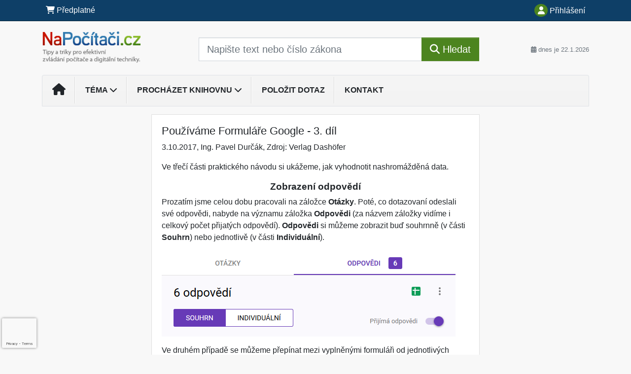

--- FILE ---
content_type: text/html; charset=utf-8
request_url: https://www.google.com/recaptcha/api2/anchor?ar=1&k=6Lc819AmAAAAAF4fYv3dDr0Zb7zNT2a2Cj51YcE9&co=aHR0cHM6Ly93d3cubmFwb2NpdGFjaS5jejo0NDM.&hl=en&v=PoyoqOPhxBO7pBk68S4YbpHZ&size=invisible&anchor-ms=20000&execute-ms=30000&cb=vuxp61ryyf2t
body_size: 48826
content:
<!DOCTYPE HTML><html dir="ltr" lang="en"><head><meta http-equiv="Content-Type" content="text/html; charset=UTF-8">
<meta http-equiv="X-UA-Compatible" content="IE=edge">
<title>reCAPTCHA</title>
<style type="text/css">
/* cyrillic-ext */
@font-face {
  font-family: 'Roboto';
  font-style: normal;
  font-weight: 400;
  font-stretch: 100%;
  src: url(//fonts.gstatic.com/s/roboto/v48/KFO7CnqEu92Fr1ME7kSn66aGLdTylUAMa3GUBHMdazTgWw.woff2) format('woff2');
  unicode-range: U+0460-052F, U+1C80-1C8A, U+20B4, U+2DE0-2DFF, U+A640-A69F, U+FE2E-FE2F;
}
/* cyrillic */
@font-face {
  font-family: 'Roboto';
  font-style: normal;
  font-weight: 400;
  font-stretch: 100%;
  src: url(//fonts.gstatic.com/s/roboto/v48/KFO7CnqEu92Fr1ME7kSn66aGLdTylUAMa3iUBHMdazTgWw.woff2) format('woff2');
  unicode-range: U+0301, U+0400-045F, U+0490-0491, U+04B0-04B1, U+2116;
}
/* greek-ext */
@font-face {
  font-family: 'Roboto';
  font-style: normal;
  font-weight: 400;
  font-stretch: 100%;
  src: url(//fonts.gstatic.com/s/roboto/v48/KFO7CnqEu92Fr1ME7kSn66aGLdTylUAMa3CUBHMdazTgWw.woff2) format('woff2');
  unicode-range: U+1F00-1FFF;
}
/* greek */
@font-face {
  font-family: 'Roboto';
  font-style: normal;
  font-weight: 400;
  font-stretch: 100%;
  src: url(//fonts.gstatic.com/s/roboto/v48/KFO7CnqEu92Fr1ME7kSn66aGLdTylUAMa3-UBHMdazTgWw.woff2) format('woff2');
  unicode-range: U+0370-0377, U+037A-037F, U+0384-038A, U+038C, U+038E-03A1, U+03A3-03FF;
}
/* math */
@font-face {
  font-family: 'Roboto';
  font-style: normal;
  font-weight: 400;
  font-stretch: 100%;
  src: url(//fonts.gstatic.com/s/roboto/v48/KFO7CnqEu92Fr1ME7kSn66aGLdTylUAMawCUBHMdazTgWw.woff2) format('woff2');
  unicode-range: U+0302-0303, U+0305, U+0307-0308, U+0310, U+0312, U+0315, U+031A, U+0326-0327, U+032C, U+032F-0330, U+0332-0333, U+0338, U+033A, U+0346, U+034D, U+0391-03A1, U+03A3-03A9, U+03B1-03C9, U+03D1, U+03D5-03D6, U+03F0-03F1, U+03F4-03F5, U+2016-2017, U+2034-2038, U+203C, U+2040, U+2043, U+2047, U+2050, U+2057, U+205F, U+2070-2071, U+2074-208E, U+2090-209C, U+20D0-20DC, U+20E1, U+20E5-20EF, U+2100-2112, U+2114-2115, U+2117-2121, U+2123-214F, U+2190, U+2192, U+2194-21AE, U+21B0-21E5, U+21F1-21F2, U+21F4-2211, U+2213-2214, U+2216-22FF, U+2308-230B, U+2310, U+2319, U+231C-2321, U+2336-237A, U+237C, U+2395, U+239B-23B7, U+23D0, U+23DC-23E1, U+2474-2475, U+25AF, U+25B3, U+25B7, U+25BD, U+25C1, U+25CA, U+25CC, U+25FB, U+266D-266F, U+27C0-27FF, U+2900-2AFF, U+2B0E-2B11, U+2B30-2B4C, U+2BFE, U+3030, U+FF5B, U+FF5D, U+1D400-1D7FF, U+1EE00-1EEFF;
}
/* symbols */
@font-face {
  font-family: 'Roboto';
  font-style: normal;
  font-weight: 400;
  font-stretch: 100%;
  src: url(//fonts.gstatic.com/s/roboto/v48/KFO7CnqEu92Fr1ME7kSn66aGLdTylUAMaxKUBHMdazTgWw.woff2) format('woff2');
  unicode-range: U+0001-000C, U+000E-001F, U+007F-009F, U+20DD-20E0, U+20E2-20E4, U+2150-218F, U+2190, U+2192, U+2194-2199, U+21AF, U+21E6-21F0, U+21F3, U+2218-2219, U+2299, U+22C4-22C6, U+2300-243F, U+2440-244A, U+2460-24FF, U+25A0-27BF, U+2800-28FF, U+2921-2922, U+2981, U+29BF, U+29EB, U+2B00-2BFF, U+4DC0-4DFF, U+FFF9-FFFB, U+10140-1018E, U+10190-1019C, U+101A0, U+101D0-101FD, U+102E0-102FB, U+10E60-10E7E, U+1D2C0-1D2D3, U+1D2E0-1D37F, U+1F000-1F0FF, U+1F100-1F1AD, U+1F1E6-1F1FF, U+1F30D-1F30F, U+1F315, U+1F31C, U+1F31E, U+1F320-1F32C, U+1F336, U+1F378, U+1F37D, U+1F382, U+1F393-1F39F, U+1F3A7-1F3A8, U+1F3AC-1F3AF, U+1F3C2, U+1F3C4-1F3C6, U+1F3CA-1F3CE, U+1F3D4-1F3E0, U+1F3ED, U+1F3F1-1F3F3, U+1F3F5-1F3F7, U+1F408, U+1F415, U+1F41F, U+1F426, U+1F43F, U+1F441-1F442, U+1F444, U+1F446-1F449, U+1F44C-1F44E, U+1F453, U+1F46A, U+1F47D, U+1F4A3, U+1F4B0, U+1F4B3, U+1F4B9, U+1F4BB, U+1F4BF, U+1F4C8-1F4CB, U+1F4D6, U+1F4DA, U+1F4DF, U+1F4E3-1F4E6, U+1F4EA-1F4ED, U+1F4F7, U+1F4F9-1F4FB, U+1F4FD-1F4FE, U+1F503, U+1F507-1F50B, U+1F50D, U+1F512-1F513, U+1F53E-1F54A, U+1F54F-1F5FA, U+1F610, U+1F650-1F67F, U+1F687, U+1F68D, U+1F691, U+1F694, U+1F698, U+1F6AD, U+1F6B2, U+1F6B9-1F6BA, U+1F6BC, U+1F6C6-1F6CF, U+1F6D3-1F6D7, U+1F6E0-1F6EA, U+1F6F0-1F6F3, U+1F6F7-1F6FC, U+1F700-1F7FF, U+1F800-1F80B, U+1F810-1F847, U+1F850-1F859, U+1F860-1F887, U+1F890-1F8AD, U+1F8B0-1F8BB, U+1F8C0-1F8C1, U+1F900-1F90B, U+1F93B, U+1F946, U+1F984, U+1F996, U+1F9E9, U+1FA00-1FA6F, U+1FA70-1FA7C, U+1FA80-1FA89, U+1FA8F-1FAC6, U+1FACE-1FADC, U+1FADF-1FAE9, U+1FAF0-1FAF8, U+1FB00-1FBFF;
}
/* vietnamese */
@font-face {
  font-family: 'Roboto';
  font-style: normal;
  font-weight: 400;
  font-stretch: 100%;
  src: url(//fonts.gstatic.com/s/roboto/v48/KFO7CnqEu92Fr1ME7kSn66aGLdTylUAMa3OUBHMdazTgWw.woff2) format('woff2');
  unicode-range: U+0102-0103, U+0110-0111, U+0128-0129, U+0168-0169, U+01A0-01A1, U+01AF-01B0, U+0300-0301, U+0303-0304, U+0308-0309, U+0323, U+0329, U+1EA0-1EF9, U+20AB;
}
/* latin-ext */
@font-face {
  font-family: 'Roboto';
  font-style: normal;
  font-weight: 400;
  font-stretch: 100%;
  src: url(//fonts.gstatic.com/s/roboto/v48/KFO7CnqEu92Fr1ME7kSn66aGLdTylUAMa3KUBHMdazTgWw.woff2) format('woff2');
  unicode-range: U+0100-02BA, U+02BD-02C5, U+02C7-02CC, U+02CE-02D7, U+02DD-02FF, U+0304, U+0308, U+0329, U+1D00-1DBF, U+1E00-1E9F, U+1EF2-1EFF, U+2020, U+20A0-20AB, U+20AD-20C0, U+2113, U+2C60-2C7F, U+A720-A7FF;
}
/* latin */
@font-face {
  font-family: 'Roboto';
  font-style: normal;
  font-weight: 400;
  font-stretch: 100%;
  src: url(//fonts.gstatic.com/s/roboto/v48/KFO7CnqEu92Fr1ME7kSn66aGLdTylUAMa3yUBHMdazQ.woff2) format('woff2');
  unicode-range: U+0000-00FF, U+0131, U+0152-0153, U+02BB-02BC, U+02C6, U+02DA, U+02DC, U+0304, U+0308, U+0329, U+2000-206F, U+20AC, U+2122, U+2191, U+2193, U+2212, U+2215, U+FEFF, U+FFFD;
}
/* cyrillic-ext */
@font-face {
  font-family: 'Roboto';
  font-style: normal;
  font-weight: 500;
  font-stretch: 100%;
  src: url(//fonts.gstatic.com/s/roboto/v48/KFO7CnqEu92Fr1ME7kSn66aGLdTylUAMa3GUBHMdazTgWw.woff2) format('woff2');
  unicode-range: U+0460-052F, U+1C80-1C8A, U+20B4, U+2DE0-2DFF, U+A640-A69F, U+FE2E-FE2F;
}
/* cyrillic */
@font-face {
  font-family: 'Roboto';
  font-style: normal;
  font-weight: 500;
  font-stretch: 100%;
  src: url(//fonts.gstatic.com/s/roboto/v48/KFO7CnqEu92Fr1ME7kSn66aGLdTylUAMa3iUBHMdazTgWw.woff2) format('woff2');
  unicode-range: U+0301, U+0400-045F, U+0490-0491, U+04B0-04B1, U+2116;
}
/* greek-ext */
@font-face {
  font-family: 'Roboto';
  font-style: normal;
  font-weight: 500;
  font-stretch: 100%;
  src: url(//fonts.gstatic.com/s/roboto/v48/KFO7CnqEu92Fr1ME7kSn66aGLdTylUAMa3CUBHMdazTgWw.woff2) format('woff2');
  unicode-range: U+1F00-1FFF;
}
/* greek */
@font-face {
  font-family: 'Roboto';
  font-style: normal;
  font-weight: 500;
  font-stretch: 100%;
  src: url(//fonts.gstatic.com/s/roboto/v48/KFO7CnqEu92Fr1ME7kSn66aGLdTylUAMa3-UBHMdazTgWw.woff2) format('woff2');
  unicode-range: U+0370-0377, U+037A-037F, U+0384-038A, U+038C, U+038E-03A1, U+03A3-03FF;
}
/* math */
@font-face {
  font-family: 'Roboto';
  font-style: normal;
  font-weight: 500;
  font-stretch: 100%;
  src: url(//fonts.gstatic.com/s/roboto/v48/KFO7CnqEu92Fr1ME7kSn66aGLdTylUAMawCUBHMdazTgWw.woff2) format('woff2');
  unicode-range: U+0302-0303, U+0305, U+0307-0308, U+0310, U+0312, U+0315, U+031A, U+0326-0327, U+032C, U+032F-0330, U+0332-0333, U+0338, U+033A, U+0346, U+034D, U+0391-03A1, U+03A3-03A9, U+03B1-03C9, U+03D1, U+03D5-03D6, U+03F0-03F1, U+03F4-03F5, U+2016-2017, U+2034-2038, U+203C, U+2040, U+2043, U+2047, U+2050, U+2057, U+205F, U+2070-2071, U+2074-208E, U+2090-209C, U+20D0-20DC, U+20E1, U+20E5-20EF, U+2100-2112, U+2114-2115, U+2117-2121, U+2123-214F, U+2190, U+2192, U+2194-21AE, U+21B0-21E5, U+21F1-21F2, U+21F4-2211, U+2213-2214, U+2216-22FF, U+2308-230B, U+2310, U+2319, U+231C-2321, U+2336-237A, U+237C, U+2395, U+239B-23B7, U+23D0, U+23DC-23E1, U+2474-2475, U+25AF, U+25B3, U+25B7, U+25BD, U+25C1, U+25CA, U+25CC, U+25FB, U+266D-266F, U+27C0-27FF, U+2900-2AFF, U+2B0E-2B11, U+2B30-2B4C, U+2BFE, U+3030, U+FF5B, U+FF5D, U+1D400-1D7FF, U+1EE00-1EEFF;
}
/* symbols */
@font-face {
  font-family: 'Roboto';
  font-style: normal;
  font-weight: 500;
  font-stretch: 100%;
  src: url(//fonts.gstatic.com/s/roboto/v48/KFO7CnqEu92Fr1ME7kSn66aGLdTylUAMaxKUBHMdazTgWw.woff2) format('woff2');
  unicode-range: U+0001-000C, U+000E-001F, U+007F-009F, U+20DD-20E0, U+20E2-20E4, U+2150-218F, U+2190, U+2192, U+2194-2199, U+21AF, U+21E6-21F0, U+21F3, U+2218-2219, U+2299, U+22C4-22C6, U+2300-243F, U+2440-244A, U+2460-24FF, U+25A0-27BF, U+2800-28FF, U+2921-2922, U+2981, U+29BF, U+29EB, U+2B00-2BFF, U+4DC0-4DFF, U+FFF9-FFFB, U+10140-1018E, U+10190-1019C, U+101A0, U+101D0-101FD, U+102E0-102FB, U+10E60-10E7E, U+1D2C0-1D2D3, U+1D2E0-1D37F, U+1F000-1F0FF, U+1F100-1F1AD, U+1F1E6-1F1FF, U+1F30D-1F30F, U+1F315, U+1F31C, U+1F31E, U+1F320-1F32C, U+1F336, U+1F378, U+1F37D, U+1F382, U+1F393-1F39F, U+1F3A7-1F3A8, U+1F3AC-1F3AF, U+1F3C2, U+1F3C4-1F3C6, U+1F3CA-1F3CE, U+1F3D4-1F3E0, U+1F3ED, U+1F3F1-1F3F3, U+1F3F5-1F3F7, U+1F408, U+1F415, U+1F41F, U+1F426, U+1F43F, U+1F441-1F442, U+1F444, U+1F446-1F449, U+1F44C-1F44E, U+1F453, U+1F46A, U+1F47D, U+1F4A3, U+1F4B0, U+1F4B3, U+1F4B9, U+1F4BB, U+1F4BF, U+1F4C8-1F4CB, U+1F4D6, U+1F4DA, U+1F4DF, U+1F4E3-1F4E6, U+1F4EA-1F4ED, U+1F4F7, U+1F4F9-1F4FB, U+1F4FD-1F4FE, U+1F503, U+1F507-1F50B, U+1F50D, U+1F512-1F513, U+1F53E-1F54A, U+1F54F-1F5FA, U+1F610, U+1F650-1F67F, U+1F687, U+1F68D, U+1F691, U+1F694, U+1F698, U+1F6AD, U+1F6B2, U+1F6B9-1F6BA, U+1F6BC, U+1F6C6-1F6CF, U+1F6D3-1F6D7, U+1F6E0-1F6EA, U+1F6F0-1F6F3, U+1F6F7-1F6FC, U+1F700-1F7FF, U+1F800-1F80B, U+1F810-1F847, U+1F850-1F859, U+1F860-1F887, U+1F890-1F8AD, U+1F8B0-1F8BB, U+1F8C0-1F8C1, U+1F900-1F90B, U+1F93B, U+1F946, U+1F984, U+1F996, U+1F9E9, U+1FA00-1FA6F, U+1FA70-1FA7C, U+1FA80-1FA89, U+1FA8F-1FAC6, U+1FACE-1FADC, U+1FADF-1FAE9, U+1FAF0-1FAF8, U+1FB00-1FBFF;
}
/* vietnamese */
@font-face {
  font-family: 'Roboto';
  font-style: normal;
  font-weight: 500;
  font-stretch: 100%;
  src: url(//fonts.gstatic.com/s/roboto/v48/KFO7CnqEu92Fr1ME7kSn66aGLdTylUAMa3OUBHMdazTgWw.woff2) format('woff2');
  unicode-range: U+0102-0103, U+0110-0111, U+0128-0129, U+0168-0169, U+01A0-01A1, U+01AF-01B0, U+0300-0301, U+0303-0304, U+0308-0309, U+0323, U+0329, U+1EA0-1EF9, U+20AB;
}
/* latin-ext */
@font-face {
  font-family: 'Roboto';
  font-style: normal;
  font-weight: 500;
  font-stretch: 100%;
  src: url(//fonts.gstatic.com/s/roboto/v48/KFO7CnqEu92Fr1ME7kSn66aGLdTylUAMa3KUBHMdazTgWw.woff2) format('woff2');
  unicode-range: U+0100-02BA, U+02BD-02C5, U+02C7-02CC, U+02CE-02D7, U+02DD-02FF, U+0304, U+0308, U+0329, U+1D00-1DBF, U+1E00-1E9F, U+1EF2-1EFF, U+2020, U+20A0-20AB, U+20AD-20C0, U+2113, U+2C60-2C7F, U+A720-A7FF;
}
/* latin */
@font-face {
  font-family: 'Roboto';
  font-style: normal;
  font-weight: 500;
  font-stretch: 100%;
  src: url(//fonts.gstatic.com/s/roboto/v48/KFO7CnqEu92Fr1ME7kSn66aGLdTylUAMa3yUBHMdazQ.woff2) format('woff2');
  unicode-range: U+0000-00FF, U+0131, U+0152-0153, U+02BB-02BC, U+02C6, U+02DA, U+02DC, U+0304, U+0308, U+0329, U+2000-206F, U+20AC, U+2122, U+2191, U+2193, U+2212, U+2215, U+FEFF, U+FFFD;
}
/* cyrillic-ext */
@font-face {
  font-family: 'Roboto';
  font-style: normal;
  font-weight: 900;
  font-stretch: 100%;
  src: url(//fonts.gstatic.com/s/roboto/v48/KFO7CnqEu92Fr1ME7kSn66aGLdTylUAMa3GUBHMdazTgWw.woff2) format('woff2');
  unicode-range: U+0460-052F, U+1C80-1C8A, U+20B4, U+2DE0-2DFF, U+A640-A69F, U+FE2E-FE2F;
}
/* cyrillic */
@font-face {
  font-family: 'Roboto';
  font-style: normal;
  font-weight: 900;
  font-stretch: 100%;
  src: url(//fonts.gstatic.com/s/roboto/v48/KFO7CnqEu92Fr1ME7kSn66aGLdTylUAMa3iUBHMdazTgWw.woff2) format('woff2');
  unicode-range: U+0301, U+0400-045F, U+0490-0491, U+04B0-04B1, U+2116;
}
/* greek-ext */
@font-face {
  font-family: 'Roboto';
  font-style: normal;
  font-weight: 900;
  font-stretch: 100%;
  src: url(//fonts.gstatic.com/s/roboto/v48/KFO7CnqEu92Fr1ME7kSn66aGLdTylUAMa3CUBHMdazTgWw.woff2) format('woff2');
  unicode-range: U+1F00-1FFF;
}
/* greek */
@font-face {
  font-family: 'Roboto';
  font-style: normal;
  font-weight: 900;
  font-stretch: 100%;
  src: url(//fonts.gstatic.com/s/roboto/v48/KFO7CnqEu92Fr1ME7kSn66aGLdTylUAMa3-UBHMdazTgWw.woff2) format('woff2');
  unicode-range: U+0370-0377, U+037A-037F, U+0384-038A, U+038C, U+038E-03A1, U+03A3-03FF;
}
/* math */
@font-face {
  font-family: 'Roboto';
  font-style: normal;
  font-weight: 900;
  font-stretch: 100%;
  src: url(//fonts.gstatic.com/s/roboto/v48/KFO7CnqEu92Fr1ME7kSn66aGLdTylUAMawCUBHMdazTgWw.woff2) format('woff2');
  unicode-range: U+0302-0303, U+0305, U+0307-0308, U+0310, U+0312, U+0315, U+031A, U+0326-0327, U+032C, U+032F-0330, U+0332-0333, U+0338, U+033A, U+0346, U+034D, U+0391-03A1, U+03A3-03A9, U+03B1-03C9, U+03D1, U+03D5-03D6, U+03F0-03F1, U+03F4-03F5, U+2016-2017, U+2034-2038, U+203C, U+2040, U+2043, U+2047, U+2050, U+2057, U+205F, U+2070-2071, U+2074-208E, U+2090-209C, U+20D0-20DC, U+20E1, U+20E5-20EF, U+2100-2112, U+2114-2115, U+2117-2121, U+2123-214F, U+2190, U+2192, U+2194-21AE, U+21B0-21E5, U+21F1-21F2, U+21F4-2211, U+2213-2214, U+2216-22FF, U+2308-230B, U+2310, U+2319, U+231C-2321, U+2336-237A, U+237C, U+2395, U+239B-23B7, U+23D0, U+23DC-23E1, U+2474-2475, U+25AF, U+25B3, U+25B7, U+25BD, U+25C1, U+25CA, U+25CC, U+25FB, U+266D-266F, U+27C0-27FF, U+2900-2AFF, U+2B0E-2B11, U+2B30-2B4C, U+2BFE, U+3030, U+FF5B, U+FF5D, U+1D400-1D7FF, U+1EE00-1EEFF;
}
/* symbols */
@font-face {
  font-family: 'Roboto';
  font-style: normal;
  font-weight: 900;
  font-stretch: 100%;
  src: url(//fonts.gstatic.com/s/roboto/v48/KFO7CnqEu92Fr1ME7kSn66aGLdTylUAMaxKUBHMdazTgWw.woff2) format('woff2');
  unicode-range: U+0001-000C, U+000E-001F, U+007F-009F, U+20DD-20E0, U+20E2-20E4, U+2150-218F, U+2190, U+2192, U+2194-2199, U+21AF, U+21E6-21F0, U+21F3, U+2218-2219, U+2299, U+22C4-22C6, U+2300-243F, U+2440-244A, U+2460-24FF, U+25A0-27BF, U+2800-28FF, U+2921-2922, U+2981, U+29BF, U+29EB, U+2B00-2BFF, U+4DC0-4DFF, U+FFF9-FFFB, U+10140-1018E, U+10190-1019C, U+101A0, U+101D0-101FD, U+102E0-102FB, U+10E60-10E7E, U+1D2C0-1D2D3, U+1D2E0-1D37F, U+1F000-1F0FF, U+1F100-1F1AD, U+1F1E6-1F1FF, U+1F30D-1F30F, U+1F315, U+1F31C, U+1F31E, U+1F320-1F32C, U+1F336, U+1F378, U+1F37D, U+1F382, U+1F393-1F39F, U+1F3A7-1F3A8, U+1F3AC-1F3AF, U+1F3C2, U+1F3C4-1F3C6, U+1F3CA-1F3CE, U+1F3D4-1F3E0, U+1F3ED, U+1F3F1-1F3F3, U+1F3F5-1F3F7, U+1F408, U+1F415, U+1F41F, U+1F426, U+1F43F, U+1F441-1F442, U+1F444, U+1F446-1F449, U+1F44C-1F44E, U+1F453, U+1F46A, U+1F47D, U+1F4A3, U+1F4B0, U+1F4B3, U+1F4B9, U+1F4BB, U+1F4BF, U+1F4C8-1F4CB, U+1F4D6, U+1F4DA, U+1F4DF, U+1F4E3-1F4E6, U+1F4EA-1F4ED, U+1F4F7, U+1F4F9-1F4FB, U+1F4FD-1F4FE, U+1F503, U+1F507-1F50B, U+1F50D, U+1F512-1F513, U+1F53E-1F54A, U+1F54F-1F5FA, U+1F610, U+1F650-1F67F, U+1F687, U+1F68D, U+1F691, U+1F694, U+1F698, U+1F6AD, U+1F6B2, U+1F6B9-1F6BA, U+1F6BC, U+1F6C6-1F6CF, U+1F6D3-1F6D7, U+1F6E0-1F6EA, U+1F6F0-1F6F3, U+1F6F7-1F6FC, U+1F700-1F7FF, U+1F800-1F80B, U+1F810-1F847, U+1F850-1F859, U+1F860-1F887, U+1F890-1F8AD, U+1F8B0-1F8BB, U+1F8C0-1F8C1, U+1F900-1F90B, U+1F93B, U+1F946, U+1F984, U+1F996, U+1F9E9, U+1FA00-1FA6F, U+1FA70-1FA7C, U+1FA80-1FA89, U+1FA8F-1FAC6, U+1FACE-1FADC, U+1FADF-1FAE9, U+1FAF0-1FAF8, U+1FB00-1FBFF;
}
/* vietnamese */
@font-face {
  font-family: 'Roboto';
  font-style: normal;
  font-weight: 900;
  font-stretch: 100%;
  src: url(//fonts.gstatic.com/s/roboto/v48/KFO7CnqEu92Fr1ME7kSn66aGLdTylUAMa3OUBHMdazTgWw.woff2) format('woff2');
  unicode-range: U+0102-0103, U+0110-0111, U+0128-0129, U+0168-0169, U+01A0-01A1, U+01AF-01B0, U+0300-0301, U+0303-0304, U+0308-0309, U+0323, U+0329, U+1EA0-1EF9, U+20AB;
}
/* latin-ext */
@font-face {
  font-family: 'Roboto';
  font-style: normal;
  font-weight: 900;
  font-stretch: 100%;
  src: url(//fonts.gstatic.com/s/roboto/v48/KFO7CnqEu92Fr1ME7kSn66aGLdTylUAMa3KUBHMdazTgWw.woff2) format('woff2');
  unicode-range: U+0100-02BA, U+02BD-02C5, U+02C7-02CC, U+02CE-02D7, U+02DD-02FF, U+0304, U+0308, U+0329, U+1D00-1DBF, U+1E00-1E9F, U+1EF2-1EFF, U+2020, U+20A0-20AB, U+20AD-20C0, U+2113, U+2C60-2C7F, U+A720-A7FF;
}
/* latin */
@font-face {
  font-family: 'Roboto';
  font-style: normal;
  font-weight: 900;
  font-stretch: 100%;
  src: url(//fonts.gstatic.com/s/roboto/v48/KFO7CnqEu92Fr1ME7kSn66aGLdTylUAMa3yUBHMdazQ.woff2) format('woff2');
  unicode-range: U+0000-00FF, U+0131, U+0152-0153, U+02BB-02BC, U+02C6, U+02DA, U+02DC, U+0304, U+0308, U+0329, U+2000-206F, U+20AC, U+2122, U+2191, U+2193, U+2212, U+2215, U+FEFF, U+FFFD;
}

</style>
<link rel="stylesheet" type="text/css" href="https://www.gstatic.com/recaptcha/releases/PoyoqOPhxBO7pBk68S4YbpHZ/styles__ltr.css">
<script nonce="zGi0VCR8k3igcOAnp4Srhw" type="text/javascript">window['__recaptcha_api'] = 'https://www.google.com/recaptcha/api2/';</script>
<script type="text/javascript" src="https://www.gstatic.com/recaptcha/releases/PoyoqOPhxBO7pBk68S4YbpHZ/recaptcha__en.js" nonce="zGi0VCR8k3igcOAnp4Srhw">
      
    </script></head>
<body><div id="rc-anchor-alert" class="rc-anchor-alert"></div>
<input type="hidden" id="recaptcha-token" value="[base64]">
<script type="text/javascript" nonce="zGi0VCR8k3igcOAnp4Srhw">
      recaptcha.anchor.Main.init("[\x22ainput\x22,[\x22bgdata\x22,\x22\x22,\[base64]/[base64]/[base64]/[base64]/[base64]/[base64]/KGcoTywyNTMsTy5PKSxVRyhPLEMpKTpnKE8sMjUzLEMpLE8pKSxsKSksTykpfSxieT1mdW5jdGlvbihDLE8sdSxsKXtmb3IobD0odT1SKEMpLDApO08+MDtPLS0pbD1sPDw4fFooQyk7ZyhDLHUsbCl9LFVHPWZ1bmN0aW9uKEMsTyl7Qy5pLmxlbmd0aD4xMDQ/[base64]/[base64]/[base64]/[base64]/[base64]/[base64]/[base64]\\u003d\x22,\[base64]\x22,\x22w47CgipHEsK9aMOPRFTDssKsAkRkwogVVMOpD3XDqmV6wo4HwrQ5wrZyWgzCljbCk3/DoCTDhGXDksO3EylLdiUywqnDmng6w4fCpMOHw7ArwpPDusOvcm4dw6JKwoFPcMK1DmTChH7DjsKhanR2AULDhsK5YCzCv18Dw48fw44FKDQbIGrCscK3YHfCicKBV8K7TMORwrZdScK6T1Y6w4/DsX7DsgIew7EzYRhGw5J9wpjDrGjDly82B0trw7XDg8KNw7EvwqIoL8KqwoExwozCncOiw5/[base64]/FFPDhGXDk8KawqnDnRYDw7bCscKXw78NW8Khwq/DsBLDnF7DvR4gwqTDuH3Dg38qOcO7HsKNwoXDpS3DsDjDncKPwpofwptfI8OCw4IWw5YJesKawp8OEMO2WF59E8O3AcO7WQ1Bw4UZwrPCs8OywrRVwo7CujvDoSpSYR7CoSHDkMKdw4FiwovDmgLCtj0zwqfCpcKNw4jCnRIdwrXDpGbCncKeUsK2w7nDoMKhwr/[base64]/CrsOia8KXLHABScKWwropw7wFZMOFTcO2Mw/[base64]/w7ccB11fw4oIJVc/dQnCg1wow5XDs8Kxw4rCjcKdcMOxGsOcw6tjwqJlWUTChwglN0dfwr7CpCMxw4nDv8KIw4gsczBdwr/CmcKEElfCg8K0XsKSBB/DhjI7JDbDrMObSHhUfsKtAkbDhcKQAMOdUTbDtEU6w7HCn8OgN8O1wrzDsg3CmsOzQGPCn0pmw6NIwpZJwrNHRcO6M2pYexAnw7Q6MhzDv8KWasObwrjDmcOxwr5zAAXDm2rDinVeWC/Dg8OOLMKcw7YUbsKhN8KSH8KuwqsrYRE9TjHCpsKzw4wQwprCscKewpgfwqtyw4d+QsKHw5YIbcKLw7gNL1fDnzJiCzDCk3XCgDQSwqvCtBvCkcKVw6zClhA4dsKBS0MZTMOIWMK7wr/Do8OWw4ICw4vCmMOPcm7DskN1wrLDjix+UsOhwqVSwo/CnxrCqUJzST8cw5bDvsOEw6Nowp87wonDtMKALB7DmsKiwpYQwrsSO8OsRyfCsMOcwpfCk8OswrnCuzI6wqTDtC0IwoghQDDCisOHEANccyEgZcOucMOeQ0JyG8K3w7nCvUpUwrIqPBXDiy5+wrrCqXTDtcKgLBRdw7/CgD14wrrCqiNjTH7DmjLCpB/CqsO/[base64]/Dri9SUxcOLlvCrFfCu8KXah1NwrvDnMKzDCIGPMOsB30swrJBw7l/H8OLw7DCoz4AwqMbAlnDhBbDl8Oww7QFFcOQYcO7wqEjRDXDuMKiwqHDm8K9w7HCk8KJUwTCocKLSsKjw6EKWHJnHybCp8K7w4rDksKrwrLDgRFxKEB7biDCpsK9UMOGWsKCw77DvcOlwodkXsOnRsKJw6fDlcONwqPCvyo/LsKgLDkiPMKvw4kQTcKNdsKqw7vCi8KSYhFQPEfDjsOhX8KYPnQfflDDocOdSUpGOEg2wo1Aw5wuPcO8wrxBw6vDqS9OekLCn8KBw6MNwpAoAVg7w6HDosK3FsKVaRfCk8Ozw63CqsKaw47Dh8K0worCgy7Ds8KEwrMbwo7CscKzMUbCoAR5VMKqw4/DtcO0woUYw4ZwUMO6w6F0G8OnZMOVwp3DuBYywp/[base64]/Cq8OtwpVfwpMbXVbCpsO9Jw46wpnDrcKuagwvT8KmKS/CpXRZw6gfFMOhwqtSwoVOZklBFzAEw4YxKMK7w7jDoQwBXh/Dg8O5cE/DpcOIwpN9ZjYrFkDCkX/CiMKWw43DpcKhIMOWw7osw4jClsKXI8O0NMOCBUJiw59BLsKDwp5Tw4HCrn/DqsKLNcK7wqXCnEDDlGPCusKbPVoWwo8yaXnCrHbCh0PCgsOpJTR0wqzDo0/DrsOaw7jDmcKcACYLbMOUwpfCmDvDpMKKITp1w74MwpjDhFzDtg1cC8O7w7/CgMOKFn7Dt8KibDbCssONY3bCpsOeHnXDgWQvAcKgSsOfwr3CtcKBwp7Dqm7DmMKHw59eWsO5woF/wrnCiCTCqiPDg8KNPSXCoSzCpsOYAmfDsMO2w5rCtGVjfcOFZlDCksKsZsOTe8KCw7AewoZowrzCu8KxworCpcK/wqgBw43Cu8OZwrLDp2nDnUVGISVrQygFw7p4e8K4wrl4wpXCkycQDXjCrVsLw7wfw41kw6zDkw/Ch3QAw4nCsWUfwrHDniHDiGhHwqp9w684w6gPSHzCvMKNUMK2woTCkcOjwohPwrduQBIOfTpxRnPCvhEQU8Okw5rCvlQpOhTDliF9dsKjw5bCmsK9dMOzw6Fww5AHwp/ClT5sw4QQATZvAw1KbMOGTsKKw7NMwoHDg8Osw7lvJMO5woJpIsOYwqkBLQopwq9Ow5/CocOGLMOOwrbDqMOAw7vDkcOPQF0MOSPCin9YA8OXwrrDph/[base64]/DnRQdwok+w7Zow4Iaw71KdBrDkEsNK8Ovw4zCgsOtWMKbfBDDlF8Sw6MgwofDt8OUaRQAwo3DrsKrLzDDpsKjw6bCpEjDtsKXw5smE8KPw4dpTD/[base64]/Cu34aeMO5wqjDjzfCmnJTYcOfaSNawpDDl0IGw4I1SMK5wq3CgcOrP8O4w4LCnEvCp25dwrpwwpHDi8O+wopkGsKKw7PDjsKIwpIAJcKrUsO2K0PCpgnCoMKfwqBuSsOLbcK4w6snC8KBw5PCikI9w6DDizjDvAUcNCpVwp4JZ8K/w7jDh3HDmcK7w5TDtwsHWsOGTcKhDkHDuibDsBE0BBbDgF5/KMOYDRfDosOzwpBTSwzCsXzDhQrCqcOtEsKkOsKOwoLDncOHwqJvJUNrwq3CncOfLMK/DBQjw5gNw6DCilZCwr/DhMKKwrzCoMKtw6dUBnZRMcOzQsKKw67Cq8KmCzbDpMOTw4s7LcOdwrdHw7Nmw5vDvsOKcsKFCXlCTsKEUQDCqcKCJExBwo4yw7tzYMOKX8OWWBpVwqVEw6LCkMOBOwbDssKKwpLDtF8mM8OHQ0g/HsOKCBzCvcOjXsKmbsKvD3bCjjXCosKcUlQYayx0wrAWNjYtw5zCnhfCnxHDkwjDmCtsFMOkP1s5w6Rcwq/[base64]/CksKiOxLDp3sDwpd4YMKHJMO2w6dndcKcfi7Dm1p7wpMlwp4hXAV2csK6MsKGwodjJ8KMfcK+O3krwoHCj0DDt8Kzw41IDl5cZ0pGw7DDicOXw4nClMOxW2PDv2RZc8KQwpNVf8OHw4/Cuhk3wqfCssKnNhtwwoEzfsOwD8K7wpZLMVPDrGdDc8OEHTfCg8OrKMKcREXDslrDmsOKcyEnw6pbwrfCoQ/CoBrCjS7CtcOxwpXCosKgIcO1w4tsMcOJw7cTwrVITcOKNTfCiSInwpzCpMK4w43DsXnCqVTCiBthMsOtN8KaBFDDlsKHwp42wr0cQG3CiH/CnsO1w6vCpsK1w7vDkcOCw7TDnFHDrAQoEwXChhZow4/DssOXD0o+CQcrw4XCscOBwoc+RMOqacOzFG0gw5fCsMOKwp7CisKJeRrCvsK7w7prw7HChxkQLcOHw5ZgMUHDlsOREsOiJ3/Crk08YWVkacKJY8KowqgCMcKNw4vCmyI8w53CoMORwqPDh8KQwr7CpcOWYsKyd8OCw4tUdMKAw55SNcOGw7LCr8KCb8OtwrkGBcKWwqp7w57CqMKoCMOEJF/Dqh8LYcKcw4k5wr9uw6xTw5MNwq7Cv3RKQ8KqC8OawosxwonDtcOzKsK/bT3CusKRwo/Ck8KpwpphIsK7wrLCvjdEFsOew602SDdTV8Ohw4sQMBFxw4sQwpx0wprDh8Kpw5BJw6xGw5HCgCQLCsKzw7TCn8KSw7nDniTCmcKjFU46wp0daMKDwqt3AEnCjWfDolclwpXDgiHDm3TCqcKFZMO0wrlCwrDCp1nCo2/Dg8KhIgjDiMOTR8KEw6/DpGxxAHrCu8ObSU/CvDJIw6PDpcK6eWbDmcOhwqwjwrIbHsKbM8OtV0TCgG/CjgBWw4BaZCrDvcK1w4jDhcO2w4/ChMOcwp4awq15wqPCgcK1wpnCpMOcwp4rw7nCthXCmTVxw5nDqMK1w4vDhMOow5/Di8KzCDHCncK3eFQ1KcK2cMKUAhbCh8KEw5hHw43CmcKSwovCkDlxUMKBO8KzwrTCscKJYhHCojNgw6vDs8K4wpbCnMORwoUCwoA2woDDmcKRw7PClMK7X8KjbT/DicKRNsKMShrDpMK/EwDCj8OFRE/[base64]/CssOTT8OvwolhF8OUw7gtwrPDnMOqw5EBw5hXw4xEI8Kgw49vJH7DtH5FwoA3wqzCnMOcCEguQsOATBbDoWjDiCRFCi8Swo1CwoPCiSDDg3PDp0p0w5TCrX/DhTEdwpU6w4DDixPDusKqw7cECUg5B8Kdw5TCr8Opw6jDjcKEwr7Ctno+LsOnw6Znw5LDrMK2H1h/wqfDqmsiYMOow43CucOZBsOCwq09G8OQD8KwSjdcw5YOL8Ozw5jDkTjCpMORHAwObWEqw7/CgiNQwqzDrAVzXMK8wo5DRsOWwpvDk1nDk8OHwpLDtVBvOynDqcKkKl/Dk1tgJznDocO/[base64]/DmcKlw6xywr56woTDtsK+AsK6wqfCgArCisKkexfDv8OCwqBZFhHCucOgCsO4B8KVw5/CrcKkbDvChU3CnsKjwocrwrJPw659cmcGOz9Qwr/[base64]/[base64]/Cl3lEw63Co8KjMcOFwo4Ww5BtwqBKw4gIwrHDpBTCjEvDsQDCvAfCsgxHAsODFcOSa0TDtQDDpgg/KsKfwqXCgMK5w7I+QsOcKMOUwpHCncKyDGvDusOBwp9owot4w7jDr8ObT0fDlMKuM8Ocw6TCosK/wpwAwpc6DwvDn8KZcEnCoD3CtVNkdH0vTcOow4PDsFdsNlLDksKhDMOTG8OqFiE4ckUxLDfCpULDssKfwonCrcKSwrtlw5zDhBPCjxLCnCLCnsOQw6PCjsO2w6I2wr0PeGR7cQkMwp7DgVHCoC/CjCTCnMK8PSA/R1Rywp44wqtacsKJw5Z4PHHCjMK4w5LCp8K9a8O9R8OUw7LCicKYwrfDkHXCtcO3w5XDiMKeWndywrbCmcO3wq/DsAFKw5bDn8KTw7jCpANVwr4UGMKDDBnCusKjwoJ/Y8K0fnrDgCsnPBlYO8K6w4Z6cD7Do0fDgBViEA44DxHCm8OowrzCtSzCjjs0Nl1Bw7h/HX4uw7DChcOQwpQbw617w6vCicKjwo0twphDwo7CiUjChz7DncKuwpHDiAfDlFzDpsOTwrsHwqEcwo5RAMOKwp3DjiQLWcKOw7MfcMK8FcOldcK/Xw9zOcKmMsOGdXk3SlFrw5tuw4nDrns7L8KHAEEVwpJpI33CjxfCtcOswpxzw6PCl8KOwpHCoE/[base64]/[base64]/w4PCihLDrMKyOmrCsCLDvUjCrTRsDsKvH3jDrlREw5pvwoVTw5TDtUIxwoNcwoPDqMKmw6tmwr/DgMKZF2ZwKMKkVcOHGcKSwr3ColrCnwbDhzo1wpHChlfDhGdJT8KXw5TCoMKlwqTCu8KKw4PCtsO5b8OcwrLDm2nCsT/DrMOdEcKmCcKpez57wqHClzXDtsOTS8OQM8ObYDIjQsKNYcK2SRrCjCVVW8Opwq/DssOrw53Cimwdw7ssw6s5w5VWwprChTTDuBEOwpHDql7Cg8OsXkgiw6V6w6oEwrciOMKrw7YZJ8KywqXCpsKURsKoVRRFw4jCusKlIFhYUnXCqsKbw4PCnwDDrR7CsMKTFCrCjMOowq3CtVFFTcOgw7MlY0hOI8K6wqHClk/CsipKwpF3WsOfVyBgw7jDusKKTFMGbzLDrMKsP3DCoDzCpsKwecKHAWQkwqVoc8KqwpDCnTlLGsO+JMKPMFXCscOlw4pow4jDmEnDu8Klwqw/[base64]/CoMKvAsKcLnXDhwvCgx4acS7DjcKufsK/e8OwwqLDlUDDpDBWwoPDqm/[base64]/CpFYnVsKtAErDiXHDgsKEw7B2wqvDhMO0wrQFOGvDmWI4w7oAMMOxWipoW8Ouw7hkT8O5w6LDtMKVDAPCnsKPw6fDpSvDocKYworDqcKuwqIkw6hFSUJ5w53CpA5dV8K/w6XCnMKMScO8w4zDo8Kpwo0Wf1N/CcKIOcKWwrAWJsOMNsO/O8Oqw6jDpFLDmy/[base64]/Cl8KIw47CsMKvHSIjw7ZUw6YMWzJSw6QfPcOXAMKWwp9kwpcZwqjCjsKSw7wqLsK8w6bDrcKKMVnDuMK4QCpVw5lBP3HDjcOxC8O5wpHDu8Kmw4bDkSc1w6fCvsKtwrcNw4vCoj/CjcOrwpTCh8KGwpQeAmbCpWBtbMO/XcK3U8KxP8O0RsOIw55fFgDDucKsUcO9XStvMMKRw74Tw6zCocKxw6Q1w5fDtcOAw4fDlk0sFztPFR9LAW3DksO2w5/Cr8OUTClGJEjCisK8HkwOwrwMa3xfw7EkSzdnL8KBwrzClQ80KMO7U8OZW8KSw5Zew4rDv0knw53DuMOSf8KOJsK1OsK8wokPQRzClmbCjsOmQcOUOQ3DiE8oMn16wog1w5fDlsK5w4V+WsOIw6pLw7vCmi5pwrHDvwzDn8O1HQ9nw757E24Ww6/[base64]/HwZQw7Fmw4/DncKbw7LDgQhKwqM/C8Kow5MmBMKOwpTCucOoRcKpw7xreFEQwqrDlsKwdjbDr8KOw4VMw5nDkXQuwoNzdcKtwpDCs8KJHcK4I2zCrwNADFbClMKjUn/DoXTCoMKGwr3DrMKsw48NYBDCt0PChkMhwo1uYsKHKcKsWFjDm8KCw580wrh/KRbCrXrDvsKkETNAJy4fN03Dg8KJwqE3w7TCkcOOw54ABHpxF3xLZsO3VsKfw5hzVMOXw4VSwoMWw4LDizTCpyTCrsOxb1sOw7/CswFqw5bDvcKdw7ISwrJGPMKIw78hAMOAwr8DwpDCmcKRTcKqw4fCg8OqXMKzU8K8b8OQaiLCvA/ChQpPw5rDpW52IiLCu8OiMMKww4NfwrpDbsK6wpnDn8KASzvCuxFHw7vDnyfDvGBzwrFkw7LDiFoeVlkaw5PDvRhWw5jDvsK6w5opwr4Cw4XCk8KdRhEVXCXDvnddeMOYfMO8Y0/CjcO8RUxFw57DmMOXwq3CnWDDncKUT1AJwoBfwpvCuUXDkMO5w7vCgsKnwr/DhsKXwp1uZ8K2B3pZwrUwfF8+w7sUwr7Du8OEw4BLK8KXbcORIMKTF0XCqWTDjTsJw5PCt8OzTCISeEzDoAY/J0HCvsKga2/DvjvDvVXCvFItw61uVBvCo8OqYcKtwoXCusK3w7nCpU89CMKGXSPDgcKWw7vCuQPCryzCrMOYTsOpSsKvw7p2w6XClBJgBFx5w71BwpZrfWE6cQFbwpYsw7pcw7/[base64]/[base64]/DqUPDqMK1cHLCkMOnw4ZuCxkdwpQcTsK0PMKlwo1aw4Z0TcO2QcOcwpVmwp/CimXCo8KmwqMEQMOow7B6JEHCoXAQBsO2C8OpV8KEAsOtZWXDhx7DvWzCklvDkDjDvMOrw5ZLw6Nlwq7Cl8Oaw6HCjkk5wpcARsOKwqfCi8K5w5TCnjABNcKZHMOlwrxrHVjCmsKawqUQFsKiVcOpLW7DkcKlw61FFU5QYRbCoyHCosKEYRrDgnRdw6DCrWXDuj/DicOmDGnDqkLDscOFRW0+wqJjw70cZsOXQGFNw73Cl2jChcOAHVfCm1jClipCwqvDqWjCiMKswqfCj2FiUcK1S8KLw4dpTsOsw74cSMKiwqzClB9zQBgkGmnDvwhrwqY1S3tBXzc7w7srwpjDtTFWI8OmRAXDiz/CuETDssKoUcKgwrkCRyIswoI5Yw41dMO0em0Lwq7Ctjdjwp0wbMKnbHAdS8ODwqbDrsOcwpfCncOVZMOyw40kW8OAwonDsMOdwr/Dt3wiWzLDlUExwr/CkE7DqTN2w4YuN8K/wqzDkcOCw4HCgMOfCmDDph44w7jDncOjMcO3w5kXw7XDi2XCnHzCnnvDkAJDdsOhFR7DlwIyw5/DnHIewq1+w4VtbG/CmsOnUcOHUsKHC8OQYcKKdcOedQZpC8KffcOVSX5uw7jCsgzClETClTHClGzDhGN9w4sHPcOQRkYKwpnDuiZWIn/CgUcawpPDkljDrMK0w6/CpFwtw67CoAQ3wq7ChMOrwp7DjsKCMk3CuMKsL3grwrYswrNhwqjDi17ClAvDgFdmcsKJw689WMKjwqggU3vDmsOiOhhkCMKJw43DgiHCjS0dJFF3w5bClMOSecOcw6xqwoNEwrotw7h/bMO+wrPDl8KsI3zDpMObwrrDh8O/[base64]/w7wSdWc2F33DsMOnA1vCr27CgRTDkMODO0nCmMKAOwXCn23Cr1JYZsOnwrXCtkjDnWw/A27Dq2bDqcKowqAlQGYVaMOTfMKtwozCnsOnIALDojTDosOoEcO4wqzDlcKVWEzDkmLDr1B8wr7CicOiHcK0Uz9oW0LCjMK6HMO2K8KDK13Dv8KLDsKdTTbDqw/[base64]/CjcKfw4jCoQvCo8KqwoLDvcKEGMOUZ29hw4fCqCs/XcKuwpPDqMKJw7fCjMKmV8Kqw4fDvcK9C8OHwovDrMK4wqTCs3ANHVoqw5/CpxrCkmI2wrIFMS0DwqMYTsO/wow2wqnDrsK6IMK6PVhDIVPCpMOMCStBSMKmwogaOcOMw6HDv3UnVcKpOMOfw5rChhbDhMOFw7hvQ8Onw6/DvSpZwpbCrcKswpcTGQ16X8OyUzbCsHovw6Umw4PChgzCuwXDvsKEw5cPwr/[base64]/wr0QDkbCtsKHw7hvQFXChV9iOkjCvTMCF8OXwrXCpAAZw4rDh8Kpw7BSD8OKw4TDi8OpCcOcwqbDhjfDvxY/bMK8wqUiw6JBFMKHwqk9WsKXw5XCun91GBbDoHtKa24rw6zCqVvDmcKAw4TDqClLB8KvcDPCnVjDjgPDuQfDoSTDksKiw7LDvgd4wpNKGcOxwqrCiELCrMOsUsKTw4jDlyUBaGDCncObwpPCgFAoAA3DvMKlSsOjw5FewoTCucKIYw7Dkj/DgxzCocK5wozDkHRSesO7H8OvGcKdwqZEwr7CgDjCp8OHw5kiI8KNW8KGS8K5W8K7w75+w40pwppbb8K6w7zCkcKEw5lLwqnDhcOmwqNzwo0awrEBw7PDgBlqw6Mbw7jDjMKRwobCtzzDshjCuTDDu0LDusOswr/Ci8OWwpRNfjcmHhF3RHbClh/DksO3w7TCq8KPTcKuw5VOGifCtmEsSWHDp19NDMOWEcKqPRTCuH3DkyDDiW/DviTCocOMK3tyw73DnsOHIGbCiMOXasOTwrF0wrTDjMKRwoDCqsOew57DsMO2EMKkSXjDscKSdHYJw77DpCfClcK6KcK5wq0EwoHCq8ONw6ADwqzChmUyBMOewpg/JkMzfWoMbFIMR8Oew6dRbxvDgUrCtxcUQ2HCvMOSw4lMbFh1wpQbbkd9CSlzw6E8w7RYwosYwpXChh7DhmHCng/CqRfCr1F4HhRGXELChUlZAMOAw4zCtkzCqcO4VcKuEsKGw6TDoMKCLMKww4VcwprDrA/CiMKAORAtFxkZw6YrHCENw5ggwpVUHcKjNcODwqw2NnHCixzDlVXCpcOjw6Z2ezNnwr3Dq8OfHsO5J8OTwqPCn8KGRnteNDDCkVnClMKYSMKaHcKcEkHDtcKAa8O0UcKcV8Okw7/CkX/DoUUtTcODwqvChzTDqCYLwpTDrMO9w5/CvcK5KXrCpMKUwqR/[base64]/DMOYD8OqwqfDqMK6Xx5wAcO4GDooZsKWw7zDsSxKwpVOeRXCukJNd2TDtsOHw4bDosKGJgTChERDPB/Cj3fDgcKFNGHCi1IYwo7CjcKhw7zCujnDt0ETw4TCtcOiwow6w73CiMOuccOcCMKKw4TCiMKZFDEwLVHCj8ONLcOswokKKcKTJkjDo8O0BsKsDx3DilbChsOTw73Cn0zCisKFJ8OHw5HCkBcWDw/Cly8VwpDDqcOYRMOBRcOKM8KDw73Dn1XClsOaw73Cn8KSPSlKw7fCn8OQwonDjAUWasOFw4PCnAl9wozDqcObw6PDisOLwoLDo8OaNMOnwrrCiUHDhF/[base64]/ZcKGShlnw4zDisObw4XDncKCQVUsw54DBhDDrl7CqcKEJsKcwpXDsTbDtMOIw61dw58ZwqVIwqFQw5PCjRFKw5gVcGNSwrPDgcKbw5fCucKLwp/Dm8KLw74YHWokU8Ktw4ARSGdfBB11NQHDpsO3wqZEAcK2w48vYsOAWE/DjgXDvsK0wp3Dm0UGw63Cky1eBMK7w7zDpX0fMcOvem3DtMKxw6/Dh8K3MMOxVcONwobCjSTCtnhRR3fDu8KbCsKtwrLCv0/DicK9wqkcw6jCs27DvEzCucOodsOaw5YVV8ONw5PDrMOhw4JAworDvGbCqQtoST0RNEoBS8OnXVHCry7DgsOgwqfCkMOtw4Qhw4DCvwpMwoJ0wrnDnsK8Zxd9NMKifMO4bMObwrvCh8OEw5PDiiHDhAMmKsKtNsOlXsKkN8Ksw7HChHg6wo7CoVh/woEWw6Urw7XDv8KGw6PDpEHCthTDgMOdG2zDjAPDgMKQJURBwrBsw7nCpcKOw512FBHCkcOqIFZRFUkeFcORwrYLwoZEMm1qw490w5zDs8OtworClcOswottMsOaw4Ffw6/DlsOFw6B5XMOIRyjDjsO+wolaMcK6w6rCnsOCYMKYw6J+w71Sw7gywrLDqsKpw58Ow5TCoH7Dln4Fw6DCukLCszV6V3PCo1rDi8OLw7PChk/CgsKxw6HCoV7DpsOLUMOgw7TCssOHSBk9wo7DlcOtfF7DmXFUw5/DuRAgwp4SN1nDkBt6w5s7OiLDnj3DiGzCp19CMH0/B8Kjw7VzGMOPPR/DusOXwr3DgsO0BMOQN8KAw73DpS7DmcOeTVcZw4nDnQvDtMKwKsOyNMOLw6bDqsKgH8KEw6jDgMOTb8OMwr/Ct8OKworCuMOuVixZw4/DuQXDoMKJwphbacKkw4ZVZ8O7AsOiBzDCmsOuHsOUUsOPwowcbcKVwp3Dk0xzwpUdEDtiKMKveW3DvGwEBsOFQcOqw7XDvwvCgE7Cr00aw7XCjEsKwrrCriZ8FSPDmsO1wroiw6s2ZCLCrVAawozDq0VmND/DssOuw4fDsmxlZsKCw4M5w5/CmMKbwpPDo8ONPsK0wqMlF8OuT8KsN8OZMVYGwrXCh8KBDMK4ZTt6CMOsNBTDicOHw7UQXCXDq3HCnyrCksOhw43DkSXCuS/Ct8OYw7t+w6tXwpQXworClsKbwrXCgxxTw5xNQEjCmsKOwrpWBngDQnV+a2DDvMKoQC0bHAdOfcOsYcO5JcKOXU3Ch8OiMzXDqMKBE8Kdw4PDoRd3FiYxwqc/T8OywrHCjSpnDMK4KSjDqcOiwphxwqMTK8OfEDLDuULCiSAMw6wlw5HDvsKZw4rCnGdBIVxTe8O/B8OHB8OAw6DDvQkRwrzCoMOfbzcxWcOuRMOiwrrDlMKlNBnDi8OFw5IYw71zXTrCtcOTQQHCvTFswoTCr8O1L8KPwrvCtXozw7TDpMKZAsO9DMOHwrMoN0TCsBIvWklswoPClQQbJMOOw4DCumXDlcO7wpwcKS/Cjn/Ci8OZwppaHHpVw5QNS1XDuyLCsMOVDng8wpHDiC4PV0EYR0oefzLDrGI/woQ9wqlYM8KAwotFcsOzAcKGw5V0wo11Uyk7w7vDoHY9wpdnE8Kewocwwo/CgEjCtS1ZYcO8w6URwqQQccOkw7zDv2zCkAHDhcKzw4nDi1R3Uh5ywqHDhxkVw4XCj0vCj2/Ckld8wooDYMKQw4Z8w4Aew7pnL8KNw4/Dh8KbwoJDC1vCg8OIfHBGWcKtb8OOEhDDkMKgIcKhMg5Ib8OMTGfCh8KGw5fDnMOpDhXDu8OuwpzDmsOpfghkw7TCjXPCt1Qgw7kRDsKNw48fwqJVAcK8wozDhTvCnw9+wpzCpcKgQR/DtcOFwpYle8KkRyTCjR3CtsObw5fCgmvDmcKyA1fDtSLDq05kfsKHwr4SwrMJw64zwqB9wrYQZH52X0dMccKvw5vDkcK3dmTClUjCsMOVw7Ffwr7Cj8KgCx7CoEFIYcOtPsOEGwvDq3k2JsOycUnCt2/CoHBZwrNgYnzCsip6w5gxWDrDiGXDu8OMUj/DlmnDkU/DrcOCNXAuHmkBwq4OwqgTwrRhSVNEw6nCgMKcw5HDvDA3wpQ/wpnDnsOdw6YMw5HDksONUWocwpR5bTVQwo/CrHRCVMOawrbChnRObUPCjU5uw6fCpGlJw5DCqcOYVSI6WT3Dqh/CrRQbQyxaw4JUwoA9HMOrwpHCksKFan4swqFQcjrCksOGwrENw6VSw5rCnHzCisKIAxvCmDlpXcOHbwbCmSIdecOuw6RkL1x1f8O/w60TIMOfIsOBNCd+AF3DvMOIa8OLMVXCh8O6QgbCqQ7CrhMbw67DgDlTQsO+woXDhn4bIAIzw7LDtMO/ZRA0CsOUCcKbw6HConfCocO2NsONwpd8w4jCssKvw7zDvl7CmnPDvcOCwpvCqEjCoXPCq8Kiw4MYw4RtwqNqdwwzw4HDvcK7w40cwpzDvMKgeMOxwr1iAcOcw7onGVzDo3hgw5VJw5U/w7YLwo/[base64]/[base64]/[base64]/Cq8Opw7ExwozDvMK/wrDDpTTDmWnCnATDpMOpwqhVw6RCRsK3wrFZVgUVdcKkLmswe8KEwo0Vw7HCqh3CjHPDrFjCkMKzwrnCvTnDucKcwoTCj23DjcOUw7bCvQ8CwpQTw4Nxw6suWHFWHMKMw45wwonDkcOrw6zDsMKMMWnClsKfSUwwAMKRKsOqdsKGwoRRKsKwwoZKCB/DpcOMwonCl3V3woXDvynDnwnCrzhGPlAwwrTCmHXCqsK8ccOdw48NLsKsGcOTwr3CvhZQdldsAsKHwqMVwpxHwpt9w7nDtxbCk8Otw7cNw7DCnHcRw5I/a8OIIxnClMKyw4PDnDDDoMK6wrrClyF5woxJwrwOwrBTw6xaN8OWDhrDnFbCu8KXOCTCj8Ouwr7CmsOWCwl3w7vDnT0SRi/CiWLDolI+wpxpwojCisOdCzFcwrg4YcKuOB/[base64]/CmTXCgWpiXX4lw5BLw4HDoE/CvC3DlsK3w6AjwpfDkh0zLC5gwrnCj0VSEhhiPinCssOGwopOwqE7w5xMBMKJJsOnw4cCwpMSYlHDqMO6w5J1w7/[base64]/CmMOMw6kZAk/Dk8KKDcO3ZcOPQsKywplHVXMjw64RwrPDhGrDlMK8W8KMw43DtcKUw6DDsw9Ma1h6w6xYOcKKw6YvInrDhhXCt8K1w4bDvMK/w5LDhcK4NXPDvMK8wqXCsWTClMOqPVvCpMONwqrDlw/[base64]/CmSLCoCHCtsK5w7pvw4IwHcKcwrrDmMO1K8KHSsKqw7HDm19dw6AUdUJvwrgTw50Fwq1uViY8wp3CthE/YMKhwoZFw6fDsQXCnVY0fSbDiRjDiMOFwrkswrvCuCrCrMOfwrfCjcKOXzgFw7PDtcK7ScKaw4zDvzDDmFbCjMKJwojDq8KXL3rDqETClUjCmMKgN8O3R2ldUFoRw5LCgwp8w6DDssOJcMOsw4PCrn9jw75yaMK5wqYgJzFJGhXClWbDn2FDWMO/[base64]/w6E0wrLCkMKmdkJaOsOLeVnCpUl/WcKfEUzCgMKlwrkmSyLCgEnClnzCpwjDmg8gw4pSwpfDsEnCuyIcbsO0U31+w4XCq8OtEnDCl2/DvcKWw7Few7g/w5hZcibCnGfCvcKtw7YjwoIGaC4tw643E8OaYMKuScOpwrd9w7rDhA4+w43Dl8KkSAfClcKFw7pqwrjDjsK1FsOCXVfCvz/ChjzCpDrCih/DpFJxwrVIwojDmsOgw7h/[base64]/[base64]/[base64]/[base64]/[base64]/CvmBtd8KYw7LDucKrwpJYL8KjQMKHwrgTw4nCqmV2fsOJU8ODSCQ/w6bDmipLwoprLcKQWsOAR0/DrX8OE8OKwp/CqTrCvsOpfsOwfVYzOiEsw7Vod1nDhklowoXDp1vDgAtaHQXDuiLDvMOBw5g5w5PDgcKCC8OlGAd6X8OFwpYGDV7DrcK5McKswo/CugEWN8Kdw6pvUMO1wqJFKS1tw6p5wrjDpRVNCcOiwqHDlcOVdcOzw61kwrk3wqdEw4UhdDMHw5TDt8OPZHPCpi4vfsOIPsO1GMK3w6xLIibDocKVw6rCvMKCw77CviTCmG/[base64]/LWzCkSZDwoQOw4VdHGkmcMOnH8OmT8KbDcObw6Vsw4zCk8OJUF7CoyAfwo41CsO8w5XDggU4CSvDmUTDjUpww6TCqAksc8KIYDjCnmnCkzRPeQbDp8OQw6l4csKxPsK/wox4wp0jwos+V35wwqHDhMKGwqjCljZPwrXDn3QmMTBtI8OMwqvCqGrCrzQXw6rDqR5WSFsmJcOaF3XDkcOEwpzDnMKcaF7DuSUwFsKTwok2V2vCvcO2woBLeVQ+e8O+w6PDkDXDoMO/wrgXcxzCmVlaw7N9wpJ7LsOvAgDDsFnDlsOnwoc4w590AhPDrsKOZG/DscO9w6HCksKiRA5jDMKrwrHDsGYoXFImwqk6G2rCglfChid7fcOnw6EPw5fCoHfCr3jCmj/DiWbCuQXDi8K/csK8ZSoew60JOyZgwogNw4sUEsKlLFIeNnhmHykTw63ClUDDv1nDgsOiw7R8wq0Iw7zCmcKcw6VCF8O9wq/DoMKXGwbCsDHCvsKMwr4rwo4+w7EZM07CsEVEw74NUR3CrcO0EsOsBmTCuj0DPcONwrlhWmUCDsOTw5LDhSowwpTCj8KVw5TDmcO+JARYZcKvwqLCoMKATSLCisO5wrfCmi/CrcOTwr7Co8KPwotKLxDCmcKWWcOjXzzCv8KewrjCiCgcw4fDiFYowpvCrRs7w5/[base64]/Dn8KqZHZfw4DCpxzCjmYUwqfDmsKXw64CwozCscOiH8KKZ8OABsOaw6AjKy/Dui59cyjChsOQTAQgVMKVwqUBwqk6EsO6wp56wq4OwoJBBsKgFcKAwqY5Uil9w5tywqTCq8O9R8O3cQfCqMONwoRNw7/Dr8OcQMO5w5zCuMO3wrAnwq3CsMOBAWPDkkAVwrbDh8ONcXFtX8OGH1PDkMKAwr1Zw4rDq8OAwow0w6vDuVVww5Ezw6cVwqtJSWXCpDrClGTDlA/[base64]/Dh8OGDVTDs8Kzw6ULccOnw5Nswr3CrmFZw7bDhGcxAsOMU8OKWsOoSlfCv1HCpj5TwoHDlwvCjHExHH7DgcOxNMKGeT/Dp3tULcKdw5VKLh7Cvw55w5QIw4LCm8O2wrVTRXnChz3CpCVNw6nDkTc6wpXDlE1MwqHDi0Rrw6rCiSQtwoAiw7UhwoM0w712wrE/DsKdwozDpBbCncOiE8OSa8KfwqPCiw5kVzA1YMKcw4jCoMORDMKVw6Vhwp8edxlEworCvVUdw7jDjl9pw53CoGsMw7clw6/DkiMZwrIew4LCt8KLVy/DkCxyOsOxa8OOw57CgcOMbFggJsOzwr3CiBnDtcOJw4/DiMOeaMKpBjIBdDECw4HComZlw4bCg8KlwoVqw78AwqfCrhDCgsOPQsO1wp92ex8NBsOowqsKw4bCrsOdwodqE8KVOsO+XWrDq8KIw7bDlyTCvcKXZcKvfcOaPGpHYwUGwpBVwoEWw6rDuAfCqAYsE8KsZy3Dji8JVcOQwr3CsEdgwovCqhl/Z0rCgEnDuixUw6BJDMOfSRxDw4siIB9rwrzCkB/DmsOew7ZSLcO9LMOFEMKiw51hWMKMw4rDmMKjd8KIw63Dg8OCEQnCm8KNw6M+G0DCnTLDvTIEH8OlAUY/w5jCoWHCs8O/CUXDlUBfw61jwrHCpMKpwp/CvMK1W33CsXfCi8Kdw7fCgMOZMcOGw4A8wqjCucKtCkY/UR44CMKFwoXCoWzDnHzCrj4Uwq0PwrfClMOEBcKPCiHDgVcyOsOqw5fCiU5OGUcBwqTDiEtHwoITVifCpUHCiF0FfsKMw4PDp8Kpw6IKDEfDtsOqwoPClMOpF8ORZMORTMKPw5XDiWzDnSLDo8OdPMKBdiHDqTEsAMOawqohPMOywrE/[base64]/[base64]/ClF4zAcOOKcKNw61Rw7h6woNJYQ/CocKMTxjDq8KOfMKOw7lvw5dyNMOUw5/[base64]/DmjZ0w7skT8KHwrJQG8KYw7Aoa3QIwoHDnFp1VjIRIcKZw5RBEzoSOMK3dxrDpcK4I1/CpcKuDMOhCQbDjcK9w7p6OcKhw4FAwr/Dg0lNw7HCv0XDqEDCvMKFw5rCkztrF8OQw64McV/Cq8KBFmYRw5cJI8Ojaz5KYMORwq9MYsKQw6/DgVvCr8KPwo4Mw6l9L8O8w5cmfllpRjl9w4AyWyfCiWQjw7jDksKHEkARccKLK8KLOC9lwpPCiVN5SjgrPcKRwrDDlDYJwqw9w5B6HW7DqnzDrsKSNMKuw4fDhsO/woLChsOcHCPDqcK/VQ/Cq8OXwoV6w5HDuMKZwpR8ZMOBwoNNwo8LwqLDllkBw4R3TcO3wqpWDMOdw7XDssOrw5Qaw7vCisOvAMOHw41owo3DpnEPOMKGw4gyw5vDtXPCt1HCtiwwwo4MaUzCr2XDszsRwr/Ds8KVaR9cw79HK17CksOvw5/CkT7DpiPDuzDCsMO3wrl5w5QTw5vCjGbCo8KqWsKnw4I3YlETwr0NwrZAcktWY8Odw7JdwqDDrBY4wp3ClXPCm0/CqnBlwoXChMKxw7fCtC47wqR4wqJFCMKewpDCt8Osw4PCp8KHc0QNw6fCv8K4aDTDjMO4w79Xw67Du8OGw4xIcHnDjcKOPRbCrcKAwqhaShhMw59XPsO7w5bCiMOSD2kTwpQBWMOywr1zDD1Bw7lHUE3DosO7Yg7DlnY0WMO9wo/ChcO2w6jDt8O/w5BSw5bDgMK4wpQQw5rDv8OjwojCqMOAWjAbw4DCjcOjw6HClz43EANqw43DqcOOA1fDgCfDuMO4Z1LCj8O6O8K9wovDuMOXw4HCssKxwql+w4g/wot9w4LDuw3ClGjDpy7Ds8KQw73DhiB9w7cdaMKkIsKBPcOzwrvCv8KBecKwwoNeGVcjBsKTNMKdw7I0wrRjUsK/wrIneCV7w5BrBcKzwpEfwobCt01vPxXCoMOyw7LCjsOWB23CncO0wohowqYPw4IDCcKjTjRaJMOgNsKdDcOScBzCintnw5XDjFsSw4Z+woYew5jCmGkkFcOfwqrDkUoQwofCmmTCscKmGG/Dv8OOKGBRWl4DJMKEwqPCr1/CnMOxwpfDkmDDn8OKbCfDgxJqwqdhw5ZJwp7CkcKOwqgJAsKtYSbChHXCijHCgDjDqVEqw4/Du8KjFgtNw4ApY8OXwo4GccOVHWdfYMOyLcO9bMO+wpjCnkDCiVQWJ8OHJgvCjsKcwrDDmUdew65tCsOwEMO7w5/DpEctw7bDomx6w4PCqMKlwp3DgsO/wrTCmA/DoQBiw7zCnCLCrMKIC2Yew5jDr8KUAkXCt8KCw4M9CkDDhSTCvsKnwp/[base64]/[base64]/DusKxwq3CjMKZw4d+wpdDR2LDrHp7w5nCosK0OsKvwq/ChMK/[base64]/CggDDh8O0cMK7EDrDrcOLw5pRw7kEw4LDl3/DoEVMw4MXBAvDvR8UO8OowrXDm1Yzw7/[base64]/[base64]/[base64]/[base64]/TA5pwokcFhgZw5XDgMKBw6nDj8KgwrzDoMKYwq17fMO3w6PCq8Oxw6gjay/Dm3QYV0Adw681w4Zbwo3CsVjCv0c5DBLDo8OHSHHCogDDpcKWPhzCkMOYw4HCuMKhBmldLFtUBcOIw4QmX0DCnlYKwpTDnm1vwpQnwrDDksKnEsOTw43CuMO2IGvDmcOUIcK8w6ZvwoLDpsOXSTjDiT4swp3DrxcmEMKMFkFpw7DDiMOUw7TDqMO1GXjCl2AuEcK/UsOoRMOZw5xCDhnDsMOOw5zDg8OkwofCt8KOw6sdMMKBwpHDk8OWYw7DqsKpVcKMw6dZw4HDocK/woRjbMO6Q8O3w6E9wojCm8O7fULDuMOgw77DuypcwrkHfMOpwrFVBSjDhsKQRx1Mw4nCn1lTwqfDuFfCpATDiAXCuyh3wqHDgMK7wpDCr8Ovwr4AWcKqRMOcUMK5O07CqMKfDw5pwpbDtVl6wqg/LTwOGG4LwrjCosKawrbDtsKXwo1Ww707UCV1wqRsbB/Ct8OQw5TCh8K+w6bDsSHDkgUqw4PCk8OwBcOSXSbDh0jDqX/Co8KfayAPDknCmlzDiMKNwr5sGAx+wqXDiBAnM1HClULChlMrS2XCpsKaQcK0FT5lw5BOIcK3w7lpCnwyZcOQw5TCvMOOPAtLwrjCpMKpOEs2V8OhV8KRcCLDj1QiwoLDnMKCwpUaEhvDjcKtPcK4E2bCiBfDnMKvVUphBD/[base64]/[base64]\x22],null,[\x22conf\x22,null,\x226Lc819AmAAAAAF4fYv3dDr0Zb7zNT2a2Cj51YcE9\x22,0,null,null,null,1,[21,125,63,73,95,87,41,43,42,83,102,105,109,121],[1017145,130],0,null,null,null,null,0,null,0,null,700,1,null,0,\[base64]/76lBhnEnQkZnOKMAhnM8xEZ\x22,0,0,null,null,1,null,0,0,null,null,null,0],\x22https://www.napocitaci.cz:443\x22,null,[3,1,1],null,null,null,1,3600,[\x22https://www.google.com/intl/en/policies/privacy/\x22,\x22https://www.google.com/intl/en/policies/terms/\x22],\x22yIMoBJ9a1/lM4xf3el5NrZ4D6xt3wnXY65Gg9Sq+ulg\\u003d\x22,1,0,null,1,1769081913619,0,0,[119],null,[174,130,11,111],\x22RC-ALfJ9bp8IHPJKw\x22,null,null,null,null,null,\x220dAFcWeA7TmxLjNQ7bgGuQrMtETnZfG4Dt6sapFzlvZCzdjiqMfWK6eY6czBM7nZpc5WB-lKKvlWSzlH5Zeo_h4qljqkP9xpb00g\x22,1769164713563]");
    </script></body></html>